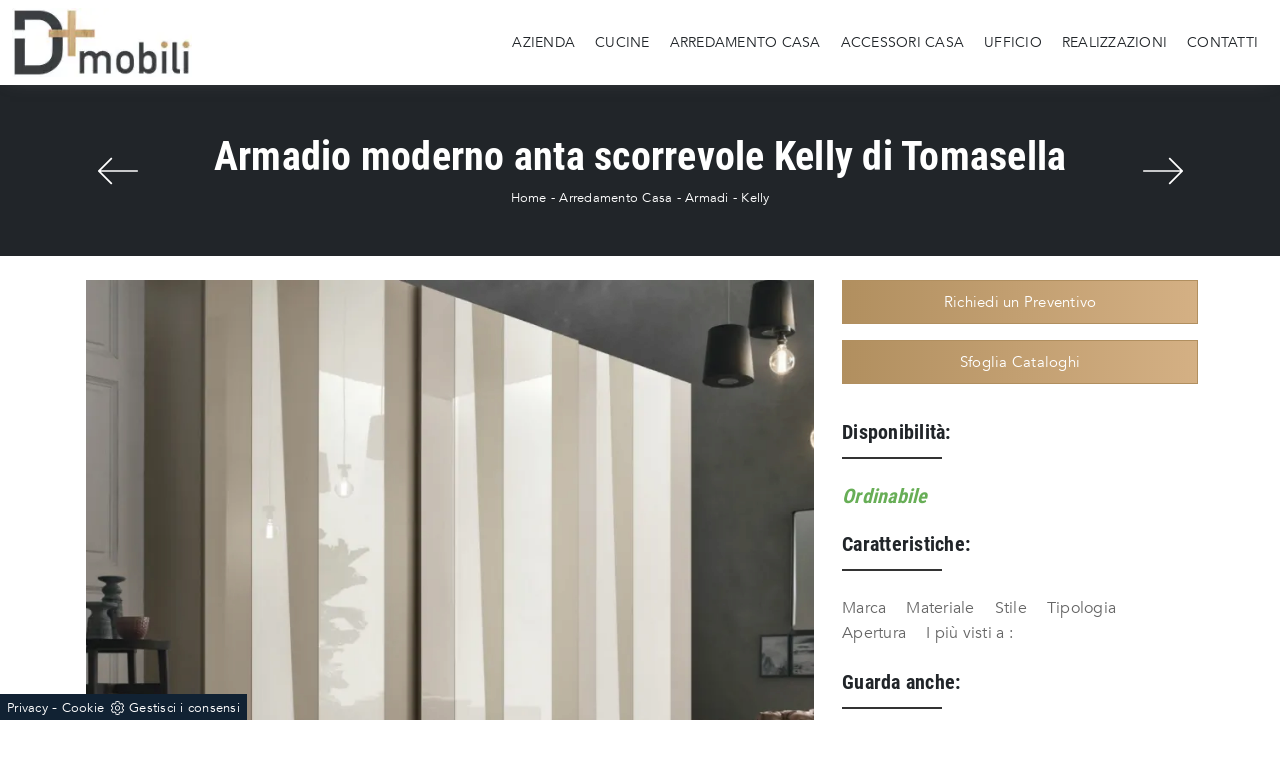

--- FILE ---
content_type: text/html
request_url: https://www.dipiumobili.com/core/ip.asp
body_size: 126
content:
3.142.171.224